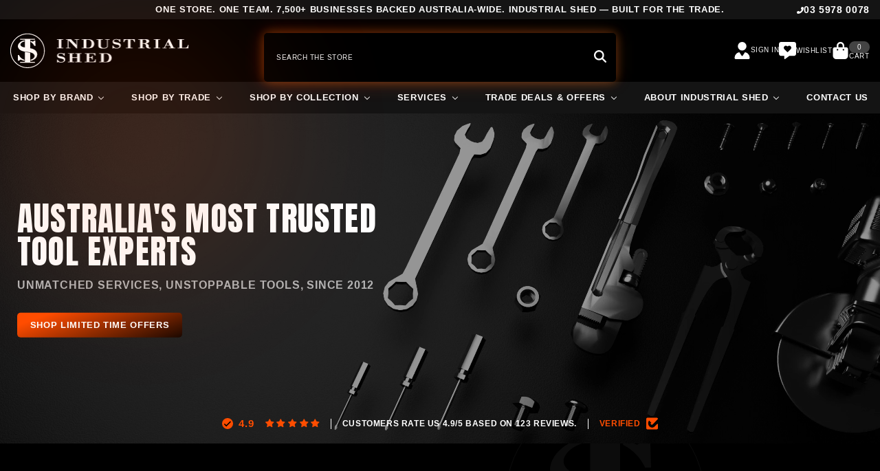

--- FILE ---
content_type: text/css
request_url: https://www.industrialshed.net.au/cdn/shop/t/17/assets/custom.css?v=37818479907839442561744215878
body_size: 6755
content:
@media (min-width: 1024px){.shop-brands ul.header__submenu.list-menu.list-menu--disclosure.list-menu--disclosure-1.caption-large.motion-reduce{column-count:4;column-gap:30px}.list-menu--disclosure{width:auto!important}.menu-dropdown{overflow-y:scroll}}.button.button-1,.button.button--primary{background:linear-gradient(160deg,var(--btn-1-bg) 0%,var(--btn-1-bg) 15%,rgba(25,8,0,1) 100%)!important}#dynamic-checkout-cart{display:none}.cart-actions .button+.button{margin-bottom:5px}:root{--font-family-2: "Liberation Sans", "Arial", "Helvetica", sans-serif;--font-family-3: sans-serif;--font-family-1-line-height: 1;--font-family-2-line-height: 1.7;--font-family-3-line-height: 1.3;--font-body-family: var(--font-family-2);--font-heading-family: var(--font-family-1);--font-menu-lv1-family: var(--font-family-2);--font-menu-lv2-family: var(--font-family-2);--font-menu-lv3-family: var(--font-family-2);--font-mega-menu-lv2-family: var(--font-family-2);--font-mega-menu-lv3-family: var(--font-family-2);--product-title-font: var(--font-family-2);--product-vendor-font: var(--font-family-2);--product-price-font: var(--font-family-2);--badge-font: var(--font-family-2);--blog-title-font: var(--font-family-1);--blog-info-font: var(--font-family-2);--btn-1-font-family: var(--font-family-2);--btn-2-font-family: var(--font-family-2);--btn-3-font-family: var(--font-family-2);--footer-heading-font-family: var(--font-family-2);--footer-link-font-family: var(--font-family-2);--font-page-title-family: var(--font-family-1);--font-tab-type-1: var(--font-family-1);--font-tab-type-2: var(--font-family-2);--body-line-height: var(--font-family-2-line-height);--heading-line-height: var(--font-family-1-line-height);--menu-lv1-line-height: var(--font-family-3-line-height);--menu-lv2-line-height: var(--font-family-3-line-height);--menu-lv3-line-height: var(--font-family-3-line-height);--mega-menu-lv2-line-height: var(--font-family-3-line-height);--mega-menu-lv3-line-height: var(--font-family-3-line-height);--product-title-line-height: var(--font-family-3-line-height);--product-vendor-line-height: var(--font-family-3-line-height);--product-price-line-height: var(--font-family-3-line-height);--badge-line-height: var(--font-family-3-line-height);--product-quickview-line-height: var(--font-family-3-line-height);--blog-title-line-height: var(--font-family-1-line-height);--blog-info-line-height: var(--font-family-3-line-height);--btn-1-line-height: var(--font-family-3-line-height);--btn-2-line-height: var(--font-family-3-line-height);--btn-3-line-height: var(--font-family-3-line-height);--footer-heading-line-height: var(--font-family-3-line-height);--footer-link-line-height: var(--font-family-3-line-height);--page-title-line-height: var(--font-family-1-line-height);--text-size-line-height: var(--font-family-3-line-height);--product-marquee-line-height: var(--font-family-3-line-height);--font-weight-normal: 300;--space-xl: 60px;--space-l: 40px;--space-m: 30px;--space-s: 15px;--space-xs: 10px;--color-black: #000;--color-white: #FFF;--color-black-14: #141414;--color-grey-f4: #F4F4F4;--color-grey-a4: #A4A4A4;--color-grey-80: #808080;--color-orange: #FF4D00;--backdrop-filter-m: blur(5px);--backdrop-filter-m-hover: blur(25px);--border-radius-s: 5px;--border-radius-m: 10px;--box-shadow-glass-dark-s: inset 0 0 50px rgba(255, 255, 255, .125), 0 0px 30px rgba(0, 0, 0, .25);--box-shadow-glass-dark-s-hover: inset 0 0 25px rgba(255, 255, 255, .0625), 0 0px 15px rgba(0, 0, 0, .125);--box-shadow-glass-light-xs: inset 0 0 30px rgba(0, 0, 0, .05);--box-shadow-glass-light-xs-hover: inset 0 0 15px rgba(0, 0, 0, .0125);--box-shadow-glass-light-s: inset 0 0 100px rgba(0, 0, 0, .5);--box-shadow-glass-light-s-hover: inset 0 0 50px rgba(0, 0, 0, .125);--outline-glass-dark: 1px solid rgba(255, 255, 255, .0325);--outline-glass-light-s: 1px solid rgb(255, 255, 255, .325);--outline-glass-light-m: 1px solid rgb(255, 255, 255, .65);--outline-offset-s: -1px;--slideshow-aspect-ratio-01: 6 / 1}@media (max-width: 1366px){:root{--slideshow-aspect-ratio-01: 3 / 1}}@media (max-width: 1024px){:root{--font-body-size: 15px;--font-heading-size: 34px;--btn-1-padding-top: 7.5px;--btn-1-padding-bottom: 7.5px;--btn-2-padding-top: 7.5px;--btn-2-padding-bottom: 7.5px;--btn-3-padding-top: 7.5px;--btn-3-padding-bottom: 7.5px;--space-xl: 50px;--space-l: 35px;--space-m: 25px;--space-s: 12.5px;--space-xs: 7.5px;--slideshow-aspect-ratio-01: 3 / 2}}@media (max-width: 767px){:root{--font-body-size: 14px;--font-heading-size: 30px;--font-menu-lv1-size: var(--font-body-size);--font-menu-lv2-size: var(--font-body-size);--font-menu-lv3-size: var(--font-body-size);--font-mega-menu-lv2-size: var(--font-body-size);--font-mega-menu-lv3-size: var(--font-body-size);--product-title-font-size: calc(var(--font-body-size) - 1px);--product-vendor-font-size: calc(var(--font-body-size) - 4px);--product-price-font-size: var(--font-body-size);--badge-font-size: calc(var(--font-body-size) - 4px);--product-quickview-font-size: calc(var(--font-body-size) - 4px);--blog-title-font-size: var(--font-heading-size);--blog-info-font-size: calc(var(--font-body-size) - 4px);--btn-1-font-size: calc(var(--font-body-size) - 2px);--btn-2-font-size: calc(var(--font-body-size) - 2px);--btn-3-font-size: calc(var(--font-body-size) - 2px);--footer-heading-font-size: var(--font-body-size);--footer-link-font-size: var(--font-body-size);--font-page-title-size: calc(var(--font-heading-size) - 4px);--text-size-font-size: calc(var(--font-body-size) - 4px);--font-size-product-swatch-more: calc(var(--font-body-size) - 4px);--product-marquee-text-size: var(--font-body-size);--product-marquee-text-mobile-size: var(--font-body-size);--space-xl: 40px;--space-l: 30px;--space-m: 20px;--space-s: 10px;--space-xs: 5px;--slideshow-aspect-ratio-01: 4 / 3}}.type--font_1{font-family:var(--font-family-1)}.type--font_2{font-family:var(--font-family-2)}.breadcrumb{font-size:calc(var(--font-menu-lv1-size) - 1px)!important;font-weight:var(--font-menu-lv1-weight)!important;letter-spacing:var(--menu-lv1-letter-spacing)!important;text-transform:var(--heading-text-transform)!important}.cart-item-name,.cart-item-name a{font-family:var(--product-title-font)!important;font-size:var(--product-title-font-size)!important;font-weight:var(--product-title-font-weight)!important;letter-spacing:var(--product-title-letter-spacing)!important;line-height:var(--product-title-line-height)!important;text-transform:var(--product-title-text-transform)!important}.contact p{line-height:var(--body-line-height)!important}.contact b{text-transform:var(--menu-lv1-text-transform)!important;letter-spacing:var(--menu-lv1-letter-spacing)!important}.contact .contact-title{font-weight:var(--font-heading-weight)}.read-description,.productView-desc .desc-readmore{font-size:calc(var(--font-menu-lv1-size) - 1px)!important;font-weight:var(--font-menu-lv1-weight)!important;letter-spacing:var(--menu-lv1-letter-spacing)!important;line-height:var(--body-line-height);text-transform:var(--heading-text-transform)}.field__input,.form-input{font-family:var(--font-body-family);font-size:var(--font-menu-lv1-size)!important;font-weight:var(--font-body-weight);letter-spacing:var(--body-letter-spacing);text-transform:var(--body-text-transform)}.halo-block-header .title{line-height:var(--heading-line-height)!important}.halo-cart-sidebar .title,.halo-cart-sidebar .previewCartTitle,.halo-cart-sidebar .popup-toolDowns label,.halo-cart-sidebar .popup-toolDowns .hidden-cart{font-family:var(--font-heading-family)!important;font-size:calc(var(--product-title-font-size) * 1.2)!important;font-weight:var(--font-heading-weight)!important;letter-spacing:var(--product-title-letter-spacing)!important;line-height:var(--product-title-line-height)!important;text-transform:var(--product-title-text-transform)!important}.halo-cart-sidebar .button.button-ATC{font-family:var(--btn-3-font-family)!important;font-size:var(--btn-3-font-size)!important;font-weight:var(--btn-3-font-weight)!important;letter-spacing:var(--btn-3-letter-spacing)!important;line-height:var(--btn-3-line-height)!important;text-align:var(--btn-3-text-align)!important;text-transform:var(--btn-3-text-transform)!important}.page-subheader{font-size:var(--font-heading-size);font-weight:var(--font-heading-weight)!important}.search-block-title{font-family:var(--font-menu-lv1-family)}.subtext-brand{line-height:var(--body-line-height)!important}.title,.title a,.title span{font-weight:var(--heading-font-weight)!important;letter-spacing:var(--heading-letter-spacing)}.vendor-list .vendor-name{font-family:var(--font-body-family)!important;font-size:calc(var(--product-title-font-size) - 2px)!important;font-weight:var(--product-title-font-weight)!important;letter-spacing:var(--product-title-letter-spacing)!important;line-height:var(--product-title-line-height)!important;text-transform:var(--product-title-text-transform)!important}.shopify-section-group-header-group .announcement-bar__message{letter-spacing:var(--menu-lv1-letter-spacing)!important;line-height:var(--product-title-line-height)!important;text-transform:var(--heading-text-transform)}.shopify-section-group-header-group .announcement-bar__message a,.shopify-section-group-header-group .announcement-bar__message p,.shopify-section-group-header-group .announcement-bar__message span{letter-spacing:inherit!important}.shopify-section-group-header-group .search__input,.shopify-section-group-header-group .hello,.shopify-section-group-header-group .header-advanced-text,.shopify-section-group-header-group .wishlist-text,.shopify-section-group-header-group .cart-text{font-size:calc(var(--font-menu-lv1-size) - 3px)!important;letter-spacing:var(--product-title-letter-spacing)!important;text-transform:var(--heading-text-transform)!important}.shopify-section-group-footer-group .footer-block__heading,.shopify-section-group-footer-group .footer-block__subheading{line-height:var(--product-title-line-height)!important}.shopify-section-group-footer-group .footer__content-top .button{font-size:var(--font-menu-lv1-size)}.shopify-section-group-footer-group .footer__content-top p{font-family:var(--font-body-family);font-size:var(--font-body-size);font-weight:var(--font-heading-weight);letter-spacing:var(--body-letter-spacing);line-height:var(--body-line-height)}.shopify-section-group-footer-group .copyright__content{font-family:var(--font-body-family)!important;font-size:var(--font-body-size)!important;font-weight:var(--font-body-weight)!important;letter-spacing:var(--body-letter-spacing)!important;line-height:var(--body-line-height)!important;text-transform:var(--body-text-transform)!important}.sections-custom-image-banner-block .title,.sections-custom-image-banner-block .title span{line-height:var(--heading-line-height);text-transform:var(--heading-text-transform)!important}.sections-custom-service-block .custom-service-block .policies-content .policies-des{line-height:var(--body-line-height)}.sections-customer-review-block .name{font-family:var(--font-heading-family);font-weight:var(--font-heading-weight);letter-spacing:var(--product-title-letter-spacing);line-height:var(--product-title-line-height);text-transform:var(--heading-text-transform)}.sections-customer-review-block .date{font-family:var(--font-body-family);font-weight:var(--font-body-weight);letter-spacing:var(--product-title-letter-spacing);line-height:var(--product-title-line-height);text-transform:var(--heading-text-transform)}.sections-slide-show h2{font-size:var(--font-heading-size);font-weight:var(--font-heading-weight)!important}.sections-slide-show p{font-weight:var(--font-body-weight)!important}.sections-slide-show .slide-sub{letter-spacing:var(--product-title-letter-spacing)!important;text-transform:var(--heading-text-transform)!important}.sections-slide-show .slide-heading{line-height:var(--heading-line-height)!important;text-transform:var(--heading-text-transform)}.sections-slide-show .slide-text{font-family:var(--font-body-family);line-height:var(--body-line-height)!important;text-transform:var(--body-text-transform)}.sections-spotlight-block .title{text-transform:var(--heading-text-transform)!important}.sections-spotlight-block .halo-item .title{line-height:var(--product-title-line-height)!important}.productView-ViewingProduct .text{font-size:calc(var(--font-menu-lv1-size) - 1px)!important;font-weight:var(--font-menu-lv1-weight)!important;letter-spacing:var(--menu-lv1-letter-spacing)!important;text-transform:var(--heading-text-transform)!important}.productView-title{font-weight:var(--font-heading-weight)!important;line-height:var(--heading-line-height)!important}.productView-desc,.productView-info span{line-height:var(--body-line-height)!important}.productView-price .price-item{font-family:var(--font-heading-family);font-weight:var(--font-heading-weight);letter-spacing:var(--heading-letter-spacing);line-height:var(--heading-line-height)}.product-customInformation .title{font-size:calc(var(--font-body-size) + 3px)!important;letter-spacing:var(--heading-letter-spacing);line-height:var(--heading-line-height);text-transform:var(--heading-text-transform)}.productView-tab .text{font-family:var(--font-heading-family)!important;font-size:calc(var(--font-body-size) + 3px)!important;font-weight:var(--font-heading-weight)!important;letter-spacing:var(--heading-letter-spacing)!important;line-height:var(--heading-line-height)!important;text-transform:var(--heading-text-transform)!important}p{font-size:var(--font-body-size)}h1,h2{letter-spacing:var(--heading-letter-spacing);text-transform:var(--heading-text-transform)}h3{font-size:2.25rem;letter-spacing:var(--heading-letter-spacing);text-transform:var(--heading-text-transform)}h3 b,h3 .strong{font-weight:var(--font-heading-weight)!important}h4{font-size:1.75rem;letter-spacing:var(--heading-letter-spacing);text-transform:var(--heading-text-transform)}h5{font-size:calc(var(--font-body-size) - 2px);letter-spacing:var(--heading-letter-spacing);text-transform:var(--heading-text-transform)}h6{font-size:calc(var(--font-body-size) - 4px);letter-spacing:var(--heading-letter-spacing);text-transform:var(--heading-text-transform)}.jdgm-all-reviews-text a,.jdgm-all-reviews-text span{font-size:calc(var(--font-menu-lv1-size) - 1px)!important;font-size:var(--product-title-font-size);font-weight:var(--font-menu-lv1-weight)!important;letter-spacing:var(--menu-lv1-letter-spacing)!important;line-height:var(--menu-lv1-line-height)!important;text-transform:var(--heading-text-transform)!important}.jdgm-all-reviews-text .jdgm-all-reviews-rating__score{font-size:var(--font-body-size)!important;font-weight:var(--product-title-font-weight)!important;letter-spacing:var(--product-title-letter-spacing)!important;text-transform:var(--product-title-text-transform)!important}.jdgm-all-reviews-text .jdgm-all-reviews-rating:before{font-size:calc(var(--product-title-font-size) - 1px)}.jdgm-all-reviews-text .jdgm-all-reviews-text__text{color:var(--color-white)!important}.jdgm-preview-badge .jdgm-prev-badge__text{font-size:calc(var(--font-menu-lv1-size) - 1px)!important;font-weight:var(--font-menu-lv1-weight)!important;letter-spacing:var(--menu-lv1-letter-spacing)!important;text-transform:var(--heading-text-transform)!important}.jdgm-review-widget .jdgm-rev-widg__title{font-size:var(--font-heading-size);font-weight:var(--font-heading-weight)!important;letter-spacing:var(--heading-letter-spacing)!important;line-height:var(--heading-line-height)!important}.jdgm-review-widget .jdgm-write-rev-link{font-family:var(--btn-1-font-family)!important;font-size:var(--btn-1-font-size)!important;font-weight:var(--btn-1-font-weight)!important;text-align:var(--btn-1-text-align)!important;letter-spacing:var(--btn-1-letter-spacing)!important;line-height:var(--btn-1-line-height)!important;text-transform:var(--btn-1-text-transform)!important}@media (max-width: 1024px){.breadcrumb{font-size:calc(var(--font-menu-lv1-size) - 2px)!important}.button{font-size:var(--btn-1-font-size)!important;line-height:var(--product-title-line-height)!important}.vendor-list .vendor-name{font-size:calc(var(--product-title-font-size) - 3px)!important}.shopify-section-group-footer-group p{font-size:var(--font-body-size)!important}.shopify-section-group-footer-group .footer-block__heading{font-size:var(--product-title-font-size)!important}.sections-custom-image-banner-block .link_title{line-height:var(--heading-line-height)!important}.sections-custom-image-banner-block .custom-text-style,.sections-custom-service-block .subtext-spotlight{font-size:var(--font-body-size)!important}.sections-custom-text-block .subtext-brand{font-size:var(--font-body-size)!important;line-height:var(--body-line-height)!important}.sections-customer-review-block .customer-review__content{font-size:var(--font-body-size)!important}.sections-slide-show .slide-heading{font-size:var(--font-heading-size)!important}.sections-slide-show .slide-text{font-size:var(--font-body-size)!important}.sections-spotlight-block .des{font-size:calc(var(--font-body-size) - 1px)!important}.productView-ViewingProduct .text{font-size:calc(var(--font-menu-lv1-size) - 2px)!important}.product-customInformation .title{font-size:calc(var(--font-body-size) + 2px)!important}.productView-tab .text{font-family:var(--font-heading-family);font-size:calc(var(--font-body-size) + 2px)}}@media (max-width: 768px){.shopify-section-group-header-group .announcement-bar__message{font-size:calc(var(--font-body-size) - 2px)!important}.sections-custom-image-banner-block .customImageBanner-item .title{font-size:var(--fontsize-mobile-text-style)!important}}@media (min-width: 768px){.template-name-template-default-01 section[id*=__main] p,.template-name-template-default-01 section[id*=__main] ol,.template-name-template-default-01 section[id*=__main] ul{font-size:calc(var(--font-body-size) + 1px)}}@font-face{font-family:Liberation Sans;src:url(/cdn/shop/files/LiberationSans-Regular-webfont.woff?v=1735758649) format("woff");font-weight:400;font-style:normal}@font-face{font-family:Liberation Sans;src:url(/cdn/shop/files/LiberationSans-Bold-webfont.woff?v=1735758652) format("woff");font-weight:700;font-style:normal}p:first-child{margin-block-start:0}p:last-child{margin-block-end:0}.breadcrumb{margin:0;padding:var(--space-xs) var(--space-s)}.product-details .breadcrumb{margin:0!important;padding:var(--space-xs) var(--space-s)!important}.breadcrumb-container{min-height:unset!important}.button{max-width:fit-content;width:fit-content;text-decoration:none!important}.spotlight-button{max-width:fit-content!important}.card .card-title{min-height:calc(var(--product-title-font-size) * var(--product-title-line-text) + (3 * ((var(--product-title-font-size) * var(--product-title-line-height)) - var(--product-title-font-size))))}.contact{display:flex;justify-content:space-between}.contact .contact-item.contact-itemLeft{margin-top:0!important}.contact .contact-item.contact-itemRight{padding:var(--space-l)}.contact p{margin-block-end:0;margin-block-start:0}.contact a{transition:all .3s}.contact a:hover{text-decoration:underline}.facets__price--box{justify-content:space-between!important}.faqs .faqs-title{margin-bottom:var(--space-s)!important;white-space:initial;width:auto!important}.faqs .faqs-item{background-color:transparent!important}.faqs .faqs-item .card-body{margin:0!important;padding:var(--space-s) var(--space-m)!important}.faqs .faqs-item .title{padding:var(--space-s) calc(var(--space-l) * 2) var(--space-s) var(--space-m)!important}.faqs-message-and-questions{gap:0!important}.halo-block-header .title .text{background:none!important}#halo-sidebar .button{max-width:500px!important;width:100%!important}.halo-cart-sidebar .previewCartTool{display:none!important}.halo-cart-sidebar .button{max-width:100%!important;width:100%!important}.halo-cart-sidebar .button.button-ATC{border-radius:var(--btn-3-border-radius)!important;border-style:var(--btn-3-border-style)!important;border-width:var(--btn-3-border-width)!important;padding-top:var(--btn-3-padding-top)!important;padding-right:var(--space-s)!important;padding-bottom:var(--btn-3-padding-bottom)!important;padding-left:var(--space-s)!important;background:var(--product-action-bg)!important;color:var(--product-action-color)!important;border-color:var(--product-action-border)!important}.halo-cart-sidebar .button.button-ATC:hover{background:var(--product-action-bg-hover)!important;color:var(--btn-1-bg-hover)!important;border-color:var(--product-action-border-hover)!important}.halo-cart-sidebar .card-action .button{width:100%!important}.halo-cart-sidebar .dynamic-checkout__content{display:none!important}.halo-cart-sidebar .previewCartGroup{display:flex;flex-direction:column;gap:var(--space-xs)}.halo-cart-sidebar .popup-toolDowns .button{margin-top:var(--space-xs)!important}.halo-grid-content{display:flex!important;justify-content:space-between!important}.page-header{padding:var(--space-s) 0 var(--space-xs)!important}.pagination-wrapper{margin:var(--space-m) 0 var(--space-l)!important}.products-grid{padding-bottom:0!important}.products-grid .product{margin-top:0 calc(var(--space-xs) / 2)!important;padding:0 calc(var(--space-xs) / 2)}.read-description,.productView-desc .desc-readmore{color:var(--color-black)!important;transition:all .3s}.read-description.less{padding:0!important}.read-description:hover,.productView-desc .desc-readmore:hover,.red-asterisk{color:var(--btn-1-bg)!important}.sidebarBlock-content{padding:var(--space-xs) 0 0 0!important}.toolbar-icon.icon-mode-list{display:none!important}.shopify-section-group-header-group.scrolled-past-header .container{padding-bottom:calc(var(--space-xs) / 2);padding-top:calc(var(--space-xs) / 2)}.shopify-section-group-header-group:not(.scrolled-past-header) .header--icon-border:before{background:none!important;background-color:transparent!important}.shopify-section-group-header-group.scrolled-past-header .header--icon-border:before{background:none!important;background-color:transparent!important}.shopify-section-group-header-group .header__heading{padding-left:0!important}.shopify-section-group-header-group .header__search{max-width:clamp(340px,40vw,640px)!important}.shopify-section-group-header-group .quickSearchResultsBlock{width:100%!important}.shopify-section-group-header-group .header-advanced-icons{gap:var(--space-m);width:fit-content}.shopify-section-group-header-group .header-advanced-icons .header__iconItem div,.shopify-section-group-header-group .header-advanced-icons .header__iconItem span{margin:0!important}.shopify-section-group-header-group .header__iconItem{margin:0!important;width:fit-content!important}.shopify-section-group-header-group .header__iconItem a{gap:var(--space-xs)}.shopify-section-group-header-group svg{top:0!important}.shopify-section-group-header-group .header__submenu svg{top:50%!important}.shopify-section-group-header-group .hello{display:none}.shopify-section-group-header-group.section-header-advanced .header__iconItem .icon{height:25px!important;width:25px!important}.shopify-section-group-header-group.section-header-navigation .header__iconItem .icon{height:20px!important;width:20px!important}.shopify-section-group-header-group.section-header-mobile .header-mobile__item{min-width:40px}.shopify-section-group-header-group.section-header-mobile .header-mobile__item:nth-child(2){justify-content:flex-start}.shopify-section-group-header-group.section-header-mobile .mobileMenu-toggle{height:18px;width:18px}.shopify-section-group-footer-group .footer-block__item:not(:last-child){margin-bottom:var(--space-s)!important}.sections-custom-image-banner-block .customImageBanner-inner{overflow:visible!important}.sections-customer-review-block .slick-arrow{top:calc(50% - calc(var(--arrow-height) / 2))!important}.sections-custom-service-block .halo-row.items--width_auto{flex-wrap:nowrap;gap:clamp(10px,2%,20px)}.sections-custom-service-block .halo-row.items--width_auto .halo-item{width:25%}.productView-buttons .quantity__input{padding:5px var(--space-xs)!important;min-height:42.5px!important}.productView-buttons .button{max-width:100%;width:100%}.product-customInformation .product-customInformation__icon{margin-right:var(--space-m)}.product-card-layout-02 .product-item.disable_product_card_border .card-information{padding:var(--space-m) 0}.product-card-layout-02 .product-item.disable_product_card_border .card-information .card-information__wrapper{margin:0 0 calc(var(--space-m) - var(--space-xs))}cart-items .button{max-width:500px!important;width:100%!important}.jdgm-all-reviews-text .jdgm-all-reviews-rating:before{color:var(--color-black)!important}.jdgm-all-reviews-text .jdgm-all-reviews-text__text a{color:var(--color-white)!important;text-decoration:none!important;transition:var(--transition-all-m)!important}.jdgm-all-reviews-text .jdgm-all-reviews-text__text a:hover{text-decoration:underline!important}.jdgm-preview-badge{padding-bottom:20px!important}.jdgm-preview-badge .jdgm-prev-badge__stars{margin-right:var(--space-xs)}.jdgm-review-widget{margin:0 auto;max-width:var(--body-custom-width-container)}@media (max-width: 1279px){.shopify-section-group-header-group .header-advanced-textRight,.shopify-section-group-header-group .wishlist-text{display:none!important}}@media (max-width: 1024px){.collection-description{max-width:unset!important}.faqs .faqs-title{text-align:center!important}.shopify-section-group-footer-group .footer-block__heading{margin-bottom:calc(var(--footer-heading-margin-bottom) / 2)!important}.shopify-section-group-footer-group .footer-block__list-social{--margin-top: var(--space-s) !important}.shopify-section-group-footer-group .list-payment{margin-top:var(--space-xs)}.sections-custom-service-block .halo-row.items--width_auto{flex-direction:row;flex-wrap:wrap;gap:var(--space-l) 0;justify-content:space-between}.sections-custom-service-block .halo-row.items--width_auto .halo-item{width:46%}.jdgm-all-reviews-text .jdgm-all-reviews-text__text{padding-top:0!important}}@media (max-width: 767px){.contact{flex-direction:column}.contact .contact-item{width:100%!important}.sections-custom-service-block .halo-row .halo-item+.halo-item:not(.slider__slide){margin-top:0}.productView-moreItem{padding-bottom:var(--spacing-bottom)!important;padding-top:var(--spacing-top)!important}}@media (min-width: 1025px){.page-sidebar{width:clamp(200px,20%,400px)!important}.shopify-section-group-header-group:not(.scrolled-past-header) .header__search{left:50%;position:absolute;top:0;transform:translate(-50%);width:100%!important}.shopify-section-group-header-group .section-header-advanced svg{height:25px!important;width:25px!important}.shopify-section-group-header-group .header__submenu{min-width:250px}.spaced-section#shopify-section-template--24062240096545__1738633061cdb2b1d1{margin-top:-45px;min-height:45px;position:relative}}input,.button:not(.search__button),.slide-button,.spotlight-button,.card-media,.customImageBanner-item,.review__item-content,.wrapper-content{border-radius:var(--border-radius-s)!important}faqs-item{background:var(--color-white)}.button.button-1,.button.button-ATC,.halo-cart-sidebar .button.button-ATC,.button.newsletter-form__button,.button.button--primary,.button.button--secondary,.button.slide-button,.button.spotlight-button,.list-social__link{background:var(--btn-1-bg)!important;background:linear-gradient(160deg,var(--btn-1-bg) 0%,var(--btn-1-bg) 15%,rgba(25,8,0,1) 100%)!important;transition:all .3s!important}.button.button-1:hover,.button.button-ATC:hover,.button.newsletter-form__button:hover,.button.button--primary:hover,.button.button--secondary:hover,.button.slide-button:hover,.button.spotlight-button:hover,.list-social__link:hover{background:var(--color-grey-f4)!important;color:var(--btn-1-bg-hover)!important}.button.button--primary:hover,.button.button--secondary:hover{color:var(--color-black)!important}.card{backdrop-filter:var(--backdrop-filter-m);-webkit-backdrop-filter:var(--backdrop-filter-m);border-radius:var(--border-radius-s)!important;box-shadow:var(--box-shadow-glass-light-xs)!important;outline:var(--outline-glass-light-m);outline-offset:var(--outline-offset-s);transition:all .3s}.card:hover{backdrop-filter:var(--backdrop-filter-m-hover);-webkit-backdrop-filter:var(--backdrop-filter-m-hover);box-shadow:var(--box-shadow-glass-light-xs-hover)!important}.card .card-information{margin:0 auto;max-width:90%}.card .card-swatch{display:none}.card .button{padding-left:var(--space-s);padding-right:var(--space-s);width:fit-content!important}#cart-checkout{margin-bottom:var(--space-xs)}.contact .contact-itemRight{background:var(--color-white)!important;backdrop-filter:var(--backdrop-filter-m);-webkit-backdrop-filter:var(--backdrop-filter-m);border-radius:var(--border-radius-s)!important;box-shadow:var(--box-shadow-glass-light-xs)!important;outline:var(--outline-glass-light-m);outline-offset:var(--outline-offset-s);transition:all .3s}.contact .contact-itemRight:hover{backdrop-filter:var(--backdrop-filter-m-hover);-webkit-backdrop-filter:var(--backdrop-filter-m-hover);box-shadow:var(--box-shadow-glass-light-xs-hover)!important}.contact .contact-info{display:flex;flex-direction:column;gap:var(--space-m)}.contact .contact-info>div{margin:0!important}.contact b{color:var(--color-grey-80)!important}.contact svg{color:var(--color-grey-80)!important;fill:var(--color-grey-80)!important}.customer-review__item .name{margin-bottom:5px!important}.footer-block__details .image_logo img{width:clamp(40px,30%,60px)!important}.halo-cart-sidebar .button.button-view-cart:hover{background:var(--btn-3-bg-hover)!important;color:var(--btn-3-color-hover)!important}.image img,.img-box img{border-radius:var(--border-radius-s) var(--border-radius-s) 0 0!important}.list-payment__item .icon{filter:saturate(0)!important}#MainContent{padding:0}.previewCartInfo{padding:var(--space-m)!important}.product-item .card-product .card-media{background:var(--color-white)}.template-page:not(.page-brands){background:var(--color-black)}.contact .contact-itemRight{background:transparent!important;box-shadow:var(--box-shadow-glass-dark-s)!important;outline:var(--outline-glass-dark)}.contact .contact-itemRight:hover{box-shadow:var(--box-shadow-glass-dark-s-hover)!important}.vendor-list .vendor-item{backdrop-filter:var(--backdrop-filter-m);-webkit-backdrop-filter:var(--backdrop-filter-m);background:var(--color-black);border-radius:var(--border-radius-s)!important;box-shadow:var(--box-shadow-glass-dark-s)!important;flex-grow:1;outline:var(--outline-glass-dark);outline-offset:var(--outline-offset-s);padding:var(--space-s)!important;transition:all .3s}.vendor-list .vendor-item:hover{backdrop-filter:var(--backdrop-filter-m-hover);-webkit-backdrop-filter:var(--backdrop-filter-m-hover);box-shadow:var(--box-shadow-glass-dark-s-hover)!important}.vendor-list a{align-items:center;display:flex;flex-direction:column;height:100%;justify-content:center}.vendor-list .vendor-item:hover .vendor-name{color:var(--btn-1-bg)!important}.vendor-list .vendor-image{aspect-ratio:7 / 5!important;height:min-content;object-fit:cover!important;width:min-content}.vendor-list .vendor-name{color:var(--color-white)!important;transition:all .3s}.collection-vendors .vendor-list{display:none!important}.template-page .contact p,.template-page .contact a{color:var(--color-white)!important}.template-page .contact a:hover{color:var(--btn-1-bg)!important}.template-page .contact .page-subheader,.template-page .contact .form-label{color:var(--color-white)!important}.template-page .contact .form-input{background:transparent!important;border:1px solid var(--color-grey-80)!important;color:var(--color-white)!important}.template-index .wrapper-body .card{outline:var(--outline-glass-dark);box-shadow:var(--box-shadow-glass-dark-s)!important}.template-index .wrapper-body .card:hover{box-shadow:var(--box-shadow-glass-dark-s-hover)!important}.template-index .wrapper-body .card-title{color:var(--color-white)}.template-index .wrapper-body .price__compare .price-item{color:var(--color-grey-a4)}.template-index .wrapper-body .price__last .price-item{color:var(--color-white)}.template-list-collections .main-collection .banner-item{backdrop-filter:var(--backdrop-filter-m);-webkit-backdrop-filter:var(--backdrop-filter-m);border-radius:var(--border-radius-s)!important;box-shadow:var(--box-shadow-glass-light-xs)!important;outline:var(--outline-glass-light-m);outline-offset:var(--outline-offset-s);transition:all .3s}.template-list-collections .main-collection .banner-item:hover{backdrop-filter:var(--backdrop-filter-m-hover);-webkit-backdrop-filter:var(--backdrop-filter-m-hover);box-shadow:var(--box-shadow-glass-light-xs-hover)!important}.template-list-collections .main-collection .img-box{border-radius:var(--border-radius-s)!important;padding-bottom:0!important}.template-list-collections .main-collection .collections-wrapper{background:transparent!important;padding:var(--space-s) var(--space-s)}.template-list-collections .main-collection .image{filter:saturate(0)}.template-list-collections .main-collection .collection-title{margin-top:0!important}.template-list-collections .main-collection .button{margin-bottom:0!important}.shopify-section-group-header-group{background:var(--color-black)}.shopify-section-group-header-group .announcement-bar__message{align-items:center;display:flex!important;flex-direction:column}.shopify-section-group-header-group .announcement-text{position:absolute;text-align:center;width:fit-content}.shopify-section-group-header-group .announcement-phone{align-self:flex-end}.announcement-bar .layout--scroll .row,.announcement-bar__item-scroll{display:flex!important;gap:var(--space-m);flex-direction:row}.shopify-section-group-header-group .search{border-radius:var(--border-radius-s)!important;box-shadow:0 0 16px #ff4d004d,0 0 15px #e9a74d26;outline:none;transition:all .3s ease-in-out;z-index:1}.shopify-section-group-header-group .search:before{background:linear-gradient(90deg,#ff4d004d,#e9a74d26);border-radius:var(--border-radius-s)!important;content:"";filter:blur(16px);height:100%;left:0;position:absolute;top:0;width:100%;z-index:-1}.shopify-section-group-header-group .search:hover{--bg-search-color: var(--color-black-14)}.shopify-section-group-header-group .search .button:hover{--search-icon-color: var(--btn-1-bg)}.shopify-section-group-header-group .header__icon{transition:all .3s}.shopify-section-group-header-group .header__icon:hover svg{fill:var(--color-orange)}.shopify-section-group-header-group .header-advanced-text{margin-top:0!important}.footer-block__text .rte p:first-of-type{font-family:var(--footer-heading-font-family);font-size:var(--footer-heading-font-size);font-weight:var(--footer-heading-font-weight);text-transform:var(--footer-heading-text-transform);line-height:var(--product-title-line-height);letter-spacing:var(--footer-heading-letter-spacing)}.footer-block__newsletter .rte{display:flex!important;flex-direction:column!important;margin-block-end:var(--space-m)!important}.footer-block__newsletter .rte *{margin:0!important}.sections-slide-show h2{color:var(--color-white);margin-top:0!important}.sections-slide-show h3{color:var(--color-white)}.sections-slide-show a{transition:all .3s}.sections-slide-show a:hover{color:var(--product-action-bg)!important}.sections-slide-show .slideshow-wrapper.slideshow-collection-feature .slideshow{overflow:hidden}.sections-custom-service-block{background-position:50% 100%;background-repeat:no-repeat;background-size:cover;position:relative}.sections-custom-service-block .container{z-index:1}.sections-custom-service-block .halo-item{margin-top:0!important}.sections-custom-service-block .policies-icon{align-items:center;aspect-ratio:1 / 1;backdrop-filter:var(--backdrop-filter-m);-webkit-backdrop-filter:var(--backdrop-filter-m);border-radius:var(--border-radius-s)!important;box-shadow:var(--box-shadow-glass-dark-s)!important;display:flex;height:155px;justify-content:center;margin-bottom:0!important;outline:var(--outline-glass-dark);outline-offset:var(--outline-offset-s);padding:var(--space-s);transition:all .3s}.sections-custom-service-block .policies-icon:hover{backdrop-filter:var(--backdrop-filter-m-hover);-webkit-backdrop-filter:var(--backdrop-filter-m-hover);box-shadow:var(--box-shadow-glass-dark-s-hover)!important}.sections-custom-service-block .policies-icon img{max-height:155px;width:auto}.sections-custom-image-banner-block .custom-image-banner-00 img{filter:saturate(0)!important;transition:all .5s!important}.sections-custom-image-banner-block .custom-image-banner-00 .image:hover img{filter:saturate(1)!important}.sections-custom-image-banner-block .custom-image-banner-00 .customImageBanner--largeImg .image{height:100%!important;object-fit:cover;object-position:center;padding-top:unset!important}.sections-brand-slider .wrapper-content{aspect-ratio:1 / 1;backdrop-filter:var(--backdrop-filter-m);-webkit-backdrop-filter:var(--backdrop-filter-m);border-radius:var(--border-radius-s)!important;box-shadow:var(--box-shadow-glass-dark-s)!important;display:flex;flex-direction:column;justify-content:center;outline:var(--outline-glass-dark);outline-offset:var(--outline-offset-s);transition:all .3s}.sections-brand-slider .wrapper-content:hover{backdrop-filter:var(--backdrop-filter-m-hover);-webkit-backdrop-filter:var(--backdrop-filter-m-hover);box-shadow:var(--box-shadow-glass-dark-s-hover)!important}.sections-custom-text-block .halo-block-header{display:flex;flex-direction:column;margin:0 auto;width:80%}.sections-customer-review-block .review__item-content{aspect-ratio:8 / 7;backdrop-filter:var(--backdrop-filter-m);-webkit-backdrop-filter:var(--backdrop-filter-m);background:var(--color-white);border-radius:var(--border-radius-s)!important;box-shadow:var(--box-shadow-glass-light-s)!important;display:flex;flex-direction:column;justify-content:center;outline:var(--outline-glass-light-m);outline-offset:var(--outline-offset-s);padding:var(--space-m) var(--space-m)!important;transition:all .3s}.sections-customer-review-block .review__item-content:hover{backdrop-filter:var(--backdrop-filter-m-hover);-webkit-backdrop-filter:var(--backdrop-filter-m-hover);background:var(--color-white);box-shadow:var(--box-shadow-glass-light-s-hover)!important}.sections-customer-review-block .title .text{width:100%!important}.sections-spotlight-block .halo-row{justify-content:center!important}.sections-spotlight-block .halo-item .title{margin-top:0!important}.sections-spotlight-block .halo-item .content{backdrop-filter:var(--backdrop-filter-m);-webkit-backdrop-filter:var(--backdrop-filter-m);border-radius:0 0 var(--border-radius-s) var(--border-radius-s)!important;box-shadow:var(--box-shadow-glass-dark-s)!important;flex-grow:1;outline:var(--outline-glass-dark);outline-offset:var(--outline-offset-s);padding:var(--space-m) var(--space-s)!important;transition:all .3s}.sections-spotlight-block .halo-item .content:hover{backdrop-filter:var(--backdrop-filter-m-hover);-webkit-backdrop-filter:var(--backdrop-filter-m-hover);box-shadow:var(--box-shadow-glass-dark-s-hover)!important}.sections-spotlight-block .spotlight-item{display:flex;flex-direction:column;height:100%}.sections-spotlight-block .image:hover img{transform:none!important}.sections-slide-show .slideshow-01 .image{aspect-ratio:var(--slideshow-aspect-ratio-01)!important;padding-top:unset!important}.sections-slide-show .slideshow-01 img{filter:saturate(0);opacity:.4}.sections-custom-service-block #custom-service-block-01b .halo-row{justify-content:space-between!important}.sections-custom-service-block #custom-service-block-01b .halo-item{width:21.5%!important}.sections-custom-image-banner-block .custom-image-banner-10 .halo-row{justify-content:space-between}.sections-custom-image-banner-block .custom-image-banner-10 .customImageBanner-item{height:100%}.sections-custom-image-banner-block .custom-image-banner-10 .image-zoom:hover img{transform:none!important}.sections-custom-image-banner-block .custom-image-banner-10 .image{aspect-ratio:5 / 4;padding-top:unset}.sections-custom-image-banner-block .custom-image-banner-10 .content{position:relative}.sections-custom-image-banner-block .custom-image-banner-10 .des{max-height:230px;overflow-y:auto;padding-right:var(--space-m);scrollbar-color:#C4C4C4 var(--color-white);scrollbar-width:thin}.sections-custom-image-banner-block .custom-image-banner-10 .des::-webkit-scrollbar{width:20px}.sections-custom-image-banner-block .custom-image-banner-10 .des::-webkit-scrollbar-track{background-color:var(--color-white)}.sections-custom-image-banner-block .custom-image-banner-10 .des::-webkit-scrollbar-thumb{background-color:#c4c4c4;border-radius:20px;border:none}.sections-custom-image-banner-block .custom-image-banner-10 .des::-webkit-scrollbar-button{background-color:var(--color-white);color:var(--color-white)}.sections-custom-image-banner-block .custom-image-banner-10.des-unset-max-height .des{max-height:unset;overflow:hidden;padding-right:0}.sections-custom-image-banner-block .custom-image-banner-10a .halo-item:first-child{border-radius:var(--border-radius-s)!important;padding:0!important}.sections-custom-image-banner-block .custom-image-banner-10a .halo-item:first-child img{filter:saturate(0)}.sections-custom-image-banner-block .custom-image-banner-10a .halo-item:last-child{background:var(--color-white);backdrop-filter:var(--backdrop-filter-m);-webkit-backdrop-filter:var(--backdrop-filter-m);border-radius:var(--border-radius-s)!important;box-shadow:var(--box-shadow-glass-light-s)!important;outline:var(--outline-glass-light-m);outline-offset:var(--outline-offset-s);padding:var(--space-m) var(--space-l)!important;transition:all .3s}.sections-custom-image-banner-block .custom-image-banner-10a .halo-item:last-child:hover{backdrop-filter:var(--backdrop-filter-m-hover);-webkit-backdrop-filter:var(--backdrop-filter-m-hover);box-shadow:var(--box-shadow-glass-light-s-hover)!important}.sections-custom-image-banner-block .custom-image-banner-10a .halo-item:last-child .img-box{display:none}.sections-custom-image-banner-block .custom-image-banner-10a.dark .halo-item:last-child{background:var(--color-black);border:1px solid rgba(255,255,255,.1)!important;box-shadow:var(--box-shadow-glass-dark-s)!important;outline:none}.sections-custom-image-banner-block .custom-image-banner-10a.dark .halo-item:last-child:hover{box-shadow:var(--box-shadow-glass-dark-s-hover)!important}.sections-custom-image-banner-block .custom-image-banner-10b .halo-item:first-child{background:var(--color-white);backdrop-filter:var(--backdrop-filter-m);-webkit-backdrop-filter:var(--backdrop-filter-m);border-radius:var(--border-radius-s)!important;box-shadow:var(--box-shadow-glass-light-s)!important;outline:var(--outline-glass-light-m);outline-offset:var(--outline-offset-s);padding:var(--space-m) var(--space-l)!important;transition:all .3s}.sections-custom-image-banner-block .custom-image-banner-10b .halo-item:first-child:hover{backdrop-filter:var(--backdrop-filter-m-hover);-webkit-backdrop-filter:var(--backdrop-filter-m-hover);box-shadow:var(--box-shadow-glass-light-s-hover)!important}.sections-custom-image-banner-block .custom-image-banner-10b .halo-item:first-child .img-box{display:none}.sections-custom-image-banner-block .custom-image-banner-10b .halo-item:last-child{border-radius:var(--border-radius-s)!important;padding:0!important}.sections-custom-image-banner-block .custom-image-banner-10b .halo-item:last-child img{filter:saturate(0)}.sections-custom-image-banner-block .custom-image-banner-20 .halo-row{justify-content:space-evenly}.sections-custom-image-banner-block .custom-image-banner-20 .customImageBanner-item{height:100%}.sections-custom-image-banner-block .custom-image-banner-20 .image-zoom:hover img{transform:none!important}.sections-custom-image-banner-block .custom-image-banner-20 .halo-item:last-child .img-box{display:none!important}.sections-custom-image-banner-block .custom-image-banner-20 .content{padding:var(--space-l) 0 0 0!important;position:relative}.sections-custom-image-banner-block .custom-image-banner-20.team-bio .halo-item{width:var(--item-width-style)!important}.sections-custom-image-banner-block .custom-image-banner-20.team-bio .halo-item:last-child{background:var(--color-black);border:1px solid rgba(255,255,255,.1)!important;backdrop-filter:var(--backdrop-filter-m);-webkit-backdrop-filter:var(--backdrop-filter-m);border-radius:var(--border-radius-s)!important;box-shadow:var(--box-shadow-glass-dark-s)!important;outline:var(--outline-glass-dark);outline-offset:var(--outline-offset-s);padding:var(--space-l) calc(var(--space-l) * 2)!important;transition:all .3s}.sections-custom-image-banner-block .custom-image-banner-20.team-bio .halo-item:last-child:hover{box-shadow:var(--box-shadow-glass-dark-s-hover)!important}.sections-custom-image-banner-block .custom-image-banner-20.team-bio .content{padding:0!important}.sections-custom-text-block .custom-text-01 .custom-text--block{padding:0 var(--space-m)}.sections-custom-text-block .custom-text-01 .container{backdrop-filter:var(--backdrop-filter-m);-webkit-backdrop-filter:var(--backdrop-filter-m);outline:var(--outline-glass-dark);outline-offset:var(--outline-offset-s);border-radius:var(--border-radius-s)!important;box-shadow:var(--box-shadow-glass-dark-s)!important;padding:calc(var(--space-l) + var(--space-m)) var(--space-m);transition:all .3s}.sections-custom-text-block .custom-text-01 .container:hover{backdrop-filter:var(--backdrop-filter-m-hover);-webkit-backdrop-filter:var(--backdrop-filter-m-hover);box-shadow:var(--box-shadow-glass-dark-s-hover)!important}body[class*=template-default-01] .page-width{background-color:var(--color-black);background:linear-gradient(to bottom,var(--color-black),var(--color-black-14))}#shopify-section-template--24062240096545__custom_service_block_jr89jc .custom-service-block{background-repeat:no-repeat;background-size:70%;background-position:70% 0%}#shopify-section-template--24062240096545__slide_show_nJjUHK .video{object-position:75% 50%}#shopify-section-template--24047653749025__custom_image_banner_qy9LdL{background:var(--color-black-14)}#shopify-section-template--24062240096545__custom_image_banner_Fyc3HR .halo-item:first-child{background:var(--color-white);backdrop-filter:var(--backdrop-filter-m);-webkit-backdrop-filter:var(--backdrop-filter-m);border-radius:var(--border-radius-s) 0 0 var(--border-radius-s)!important;box-shadow:var(--box-shadow-glass-dark-s)!important;outline:var(--outline-glass-dark);outline-offset:var(--outline-offset-s);padding:var(--space-m) calc(var(--space-l) + var(--space-m))!important;transition:all .3s}#shopify-section-template--24062240096545__custom_image_banner_Fyc3HR .halo-item:first-child:hover{backdrop-filter:var(--backdrop-filter-m-hover);-webkit-backdrop-filter:var(--backdrop-filter-m-hover);box-shadow:var(--box-shadow-glass-dark-s-hover)!important}#shopify-section-template--24062240096545__custom_image_banner_Fyc3HR .halo-item:last-child{padding-left:0!important}#shopify-section-template--24062240096545__custom_image_banner_Fyc3HR .image-zoom:hover img{transform:none!important}#shopify-section-template--24062240096545__custom_image_banner_Fyc3HR .customImageBanner-item{height:100%}#frame_wksrlj9s59HRXA_iqjFEzw{backdrop-filter:var(--backdrop-filter-m);-webkit-backdrop-filter:var(--backdrop-filter-m);border-radius:var(--border-radius-s)!important;box-shadow:var(--box-shadow-glass-dark-s)!important;flex-grow:1;outline:var(--outline-glass-dark);outline-offset:var(--outline-offset-s);margin:0 auto;max-width:720px;transition:all .3s}#frame_wksrlj9s59HRXA_iqjFEzw:hover{backdrop-filter:var(--backdrop-filter-m-hover);-webkit-backdrop-filter:var(--backdrop-filter-m-hover);box-shadow:var(--box-shadow-glass-dark-s-hover)!important}.jdgm-review-widget .jdgm-write-rev-link{background:var(--btn-1-bg)!important;background:linear-gradient(160deg,var(--btn-1-bg) 0%,var(--btn-1-bg) 15%,rgba(25,8,0,1) 100%)!important;border:var(--btn-1-border)!important;border-radius:var(--border-radius-s)!important;transition:all .3s!important}.jdgm-review-widget .jdgm-write-rev-link:hover{background:var(--color-grey-f4)!important;border:var(--btn-1-border-hover)!important;border-radius:var(--border-radius-s)!important;color:var(--btn-1-bg-hover)!important}@media (max-width: 1366px){.sections-custom-image-banner-block .custom-image-banner-10 .image{aspect-ratio:1 / 1}}@media (max-width: 1024px){.halo-block-header .title br{display:none}.shopify-section-group-header-group .announcement-text{position:relative}.shopify-section-group-header-group .announcement-phone{display:none}.sections-custom-service-block .policies-icon{height:140px}.sections-custom-service-block .policies-icon img{max-height:140px}.sections-custom-text-block .halo-block-header{width:80%}.sections-slide-show .slideshow-wrapper.slideshow-collection-feature .image{padding-top:65%!important}.sections-slide-show .slideshow-wrapper.slideshow-collection-feature img{object-position:100% 0%!important}.sections-custom-image-banner-block .custom-image-banner-10 .image{aspect-ratio:4 / 3}.sections-custom-image-banner-block .custom-image-banner-10a .halo-item:last-child{padding:var(--space-m) var(--space-xs)!important}.sections-custom-image-banner-block .custom-image-banner-10b .halo-item:first-child{padding:var(--space-m) var(--space-xs)!important}.sections-custom-image-banner-block .custom-image-banner-20.team-bio .halo-item:last-child{padding:var(--space-m) var(--space-m)!important}.sections-custom-text-block .custom-text-01 .custom-text--block{padding:0 var(--space-s)}.sections-custom-text-block .custom-text-01 .container{padding:var(--space-l) var(--space-s)}#shopify-section-template--24062240096545__brand_slider_Pqwh7r .halo-item{width:25vw!important}}@media (max-width: 767px){.menu-lv-1>p,.menu-lv-1__action{margin:0!important;padding:var(--space-s) var(--space-m)!important}.product-details .breadcrumb .home-link{padding-left:var(--space-s)!important}.sections-custom-service-block .policies-icon{height:130px}.sections-custom-service-block .policies-icon img{max-height:130px}.sections-slide-show .slideshow-collection-feature .slide-content{padding:var(--space-m) 0 0 0!important}.sections-custom-text-block .halo-block-header{width:100%}.sections-spotlight-block .halo-item .title{margin-bottom:0!important}.sections-slide-show .slideshow-wrapper.slideshow-collection-feature .image{padding-top:50%!important}.sections-custom-service-block #custom-service-block-01b .halo-item{width:45%!important}.sections-custom-image-banner-block .custom-image-banner-10 .des{max-height:unset}.sections-custom-image-banner-block .custom-image-banner-10a .halo-item:first-child{margin-top:0!important;order:1}.sections-custom-image-banner-block .custom-image-banner-10a .halo-item:last-child{margin-top:var(--space-s)!important;order:2}.sections-custom-image-banner-block .custom-image-banner-10b .halo-item:first-child{margin-top:var(--space-s)!important;order:2}.sections-custom-image-banner-block .custom-image-banner-10b .halo-item:last-child{margin-top:0!important;order:1}#shopify-section-template--24062240096545__custom_service_block_jr89jc .custom-service-block{background-size:220vw}#shopify-section-template--24062240096545__custom_image_banner_9wxEDg .customImageBanner-child{margin-bottom:calc(var(--item-distance-style) / 2)!important;width:100%!important}#shopify-section-template--24062240096545__custom_image_banner_9wxEDg .customImageBanner-child:last-child{margin-bottom:0!important}#shopify-section-template--24062240096545__custom_image_banner_9wxEDg .img-box{aspect-ratio:4 / 3!important}#shopify-section-template--24062240096545__custom_image_banner_9wxEDg .image{height:100%!important;padding-top:unset!important}#shopify-section-template--24062240096545__brand_slider_Pqwh7r .halo-item{width:40vw!important}}@media (min-width: 1025px){.slick-arrow.slick-next{right:0!important}.slick-arrow.slick-prev{left:0!important}.header-nav-plain .header-icons-border .header__icon,.header-nav-plain .header-icons-border .header-language_currency{padding-left:8px!important;padding-right:8px!important}.sections-customer-review-block .halo-row .halo-item{padding-left:calc(var(--space-xs) * 2);padding-right:calc(var(--space-xs) * 2)}.sections-custom-text-block .custom-text-01 .container{max-width:1440px}.template-name-template-default-01 section[id*=__main] h3{margin-block-start:var(--space-l)}.gfx-in-view{transition:all .5s;opacity:1}.gfx-out-of-view{transition:all .5s;opacity:0}.button.gfx-in-view{animation:.5s ease-in-out 0s fade-in-up-small}.halo-row.gfx-in-view{animation:.5s ease-out 0s fade-in-up-small}.img-box.gfx-in-view,.policies-icon.gfx-in-view,.slide-content.gfx-in-view,.policies-content.gfx-in-view,.rte.gfx-in-view{animation:.5s ease-in-out 0s fade-in-up-small}.shopify-section.gfx-in-view .container{animation:.5s ease-out 0s fade-in-up-medium}.title.gfx-in-view{animation:.5s ease-out 0s fade-in-up-small}@keyframes fade-in-up-small{0%{opacity:0;transform:translateY(25px)}to{opacity:1;transform:translateY(0)}}@keyframes fade-in-up-medium{0%{opacity:0;transform:translateY(50px)}to{opacity:1;transform:translateY(0)}}@keyframes glow{0%{filter:blur(4px);opacity:.4}50%{filter:blur(16px);opacity:1}to{filter:blur(4px);opacity:.4}}}@media (min-width: 1500px){.sections-slide-show .slideshow-00 .slide-content{left:calc((100vw - 1500px)/2)!important;padding-left:var(--space-s);padding-right:var(--space-s)}}.color-grey-a4{color:var(--color-grey-a4)!important}.color-grey-80{color:var(--color-grey-80)!important}.w-h-22,.w-h-24,.w-h-25{height:20px;width:20px}@media (max-width: 1024px){.hide-tablet{display:none}}@media (max-width: 767px){.hide-mobile{display:none}}@media (min-width: 768px) and (max-width: 1024px){.hide-tablet-only{display:none}}@media (min-width: 1025px){.hide-desktop{display:none}}.sections-slide-show .slideshow-wrapper.slideshow-collection-feature{filter:drop-shadow(0 0 80px rgba(0,0,0,.4))}.sections-custom-image-banner-block .custom-image-banner-block.custom-image-banner-00 .halo-row .halo-item.customImageBanner--largeImg .img-box{aspect-ratio:436.617 / 553.534}.sections-custom-image-banner-block .custom-image-banner-block.custom-image-banner-00 .halo-row .halo-item.customImageBanner--smallImg .img-box{aspect-ratio:5 / 3}.sections-custom-image-banner-block .custom-image-banner-block.custom-image-banner-01 .halo-row .halo-item .img-box{aspect-ratio:5 / 6}body.template-index,body.template-list-collections{background-color:var(--color-black)}.title{word-spacing:-.015em}.faqs .faqs-title:after{height:0px!important}#CollectionListSection-template--24062240129313__main .des{display:none}#CollectionListSection-template--24062240129313__main .collection-title{min-height:50px}.collection-info--relative .collection-title{padding-top:5px!important}.collection-breadcrumb .breadcrumb{margin-bottom:0!important}#HeaderCollectionSection-template--24062239670561__banner{background:#f8f8f8}span.count{padding-left:5px}.footer-block__details .image_logo img{width:clamp(180px,80%,260px)!important}.dropdown a.menu-lv-1__action.header__menu-item.list-menu__item.link.focus-inset.menu_mobile_link.link-effect:after{font-family:FontAwesome;content:"\f107";padding-left:4px}.footer-block__subheading ul{list-style:none;padding:0}.footer-block__subheading ul li{padding-left:1.5em;text-indent:-1.5em}.footer-block__subheading ul li:before{content:"\2605";color:#fff;font-size:1em;padding-right:.5em}@media (max-width: 600px){.breadcrumb-container.style--line_clamp_1:before{background:transparent!important}.breadcrumb-container.style--line_clamp_1:after{background:transparent!important}}
/*# sourceMappingURL=/cdn/shop/t/17/assets/custom.css.map?v=37818479907839442561744215878 */


--- FILE ---
content_type: text/css
request_url: https://www.industrialshed.net.au/cdn/shop/t/17/assets/component-custom-image-banner-block.css?v=117264339350384101061735749761
body_size: 772
content:
.custom-image-banner-block .halo-block-header .title{margin-bottom:45px}.customImageBanner-item .image-zoom{border-radius:var(--item-border-radirus-style)}.customImageBanner-inner{padding:0 10px}.customImageBanner-inner.text-left{padding-left:var(--align-items-spacing-lr-style)}.customImageBanner-inner.text-right{padding-right:var(--align-items-spacing-lr-style)}.customImageBanner-inner .sub_title{margin-top:0;margin-bottom:var(--mg-bottom-sub-title-style);display:block;font-weight:var(--font-weight-medium);line-height:var(--body-line-height)}.customImageBanner-inner .sub_title.has-border span{border-bottom:1px solid var(--color-text-style)}.customImageBanner-inner .custom-text-style{color:var(--color-text-style);font-size:var(--fontsize-text-style)}.customImageBanner-inner .title.custom-text-style{font-style:var(--font-text-style);display:block;margin-bottom:var(--mg-bottom-title-style)}.customImageBanner-inner .des{margin-bottom:var(--margin-bottom-des-style);line-height:var(--body-line-height)}.customImageBanner-inner .button{display:inline-block;width:auto;min-width:160px}.customImageBanner-inner .spotlight-button.custom-button-style{color:var(--color-button-style);background:var(--bg-color-button-style);border:1px solid var(--border-color-button-style);text-transform:var(--text-transform-button-style);font-size:var(--font-size-button-style);min-width:var(--button-width-style)}.btn_1_br_outside .customImageBanner-inner .spotlight-button.custom-button-style:after{border:1px solid var(--border-color-button-style)}.customImageBanner-inner .spotlight-button.custom-button-style:hover{color:var(--color-button-hover-style);background:var(--bg-color-button-hover-style);border:1px solid var(--border-color-button-hover-style)}.btn_1_br_outside .customImageBanner-inner .spotlight-button.custom-button-style:hover:after{border:1px solid var(--border-color-button-hover-style)}.customImageBanner-inner .spotlight-button.custom-button-style:hover svg{fill:var(--color-button-hover-style)}.customImageBanner-inner .spotlight-button.custom-button-style svg{width:14px;height:14px;display:inline-block;vertical-align:middle;fill:var(--color-button-style)}.customImageBanner-inner .spotlight-button.custom-button-style span{display:inline-block;vertical-align:middle}.customImageBanner--largeImg[data-width="33.333333%"] .customImageBanner-inner .spotlight-button.custom-button-style span,.customImageBanner--smallImg[data-width="33.333333%"] .customImageBanner-inner .spotlight-button.custom-button-style span{display:block}.content_absolute{position:relative}.content_absolute .content{position:absolute;width:100%;left:50%;top:50%;transform:translate(-50%,-50%);max-height:100%;overflow-x:hidden;overflow-y:auto;line-height:1;font-size:0;z-index:1}.content_absolute .content::-webkit-scrollbar{width:5px}.content_absolute .content::-webkit-scrollbar-track{background:#f4f4f4}.content_absolute .content::-webkit-scrollbar-thumb{background:#000}.content_absolute .content::-webkit-scrollbar-thumb:hover{background:#000}.content_absolute .content h3{margin:0}.customImageBanner-inner .link_title{display:block}.customImageBanner-inner .link_title:hover{color:inherit}.custom-image-banner-block .halo-row.not-distance{margin-left:0;margin-right:0}.custom-image-banner-block .halo-row.not-distance .halo-item{padding-left:0;padding-right:0}.custom-image-banner-block .content_absolute .content.align-items--top{top:0;bottom:auto;-moz-transform:translate(-50%,0);-o-transform:translate(-50%,0);-ms-transform:translate(-50%,0);-webkit-transform:translate(-50%,0);transform:translate(-50%);padding-top:var(--align-items-spacing-style)}.custom-image-banner-block .content_absolute .content.align-items--bottom{top:auto;bottom:0;-moz-transform:translate(-50%,0);-o-transform:translate(-50%,0);-ms-transform:translate(-50%,0);-webkit-transform:translate(-50%,0);transform:translate(-50%);padding-bottom:var(--align-items-spacing-style)}.custom-image-banner-block .halo-item{width:var(--item-width-style)}.custom-image-banner-block .column-4 .halo-item,.custom-image-banner-block .column-5 .halo-item{width:50%}.custom-image-banner-block .column-6 .halo-item{width:33.33334%}.custom-image-banner-block .slider-buttons{position:relative}.custom-image-banner-block .container-1170{display:block;width:100%;max-width:100%;padding-left:15px;padding-right:15px;margin-left:auto;margin-right:auto}.customImageBanner-row{font-size:0;letter-spacing:0;margin-left:var(--item-grid-gap-style);margin-right:var(--item-grid-gap-style)}.customImageBanner-child{width:var(--item-width-style);display:inline-block;vertical-align:top;padding-left:var(--item-grid-gap-style);padding-right:var(--item-grid-gap-style);margin-bottom:var(--item-spacing-style)}.custom-image-banner-block .halo-item[data-width="0"],.custom-image-banner-block .halo-item[data-width="0%"],.custom-image-banner-block .halo-item[data-width="0px"],.custom-image-banner-block .halo-item[data-width="0em"],.custom-image-banner-block .halo-item[data-width="0rem"],.customImageBanner-child[data-width="0"],.customImageBanner-child[data-width="0%"],.customImageBanner-child[data-width="0px"],.customImageBanner-child[data-width="0em"],.customImageBanner-child[data-width="0rem"]{display:none}.customImageBanner--largeImg{margin-bottom:var(--item-spacing-style)}@media (max-width: 1024px){.customImageBanner-inner .title.custom-text-style{font-size:var(--fontsize-mobile-text-style);line-height:26px}.customImageBanner-inner.text-left{padding-left:15px}.customImageBanner-inner.text-right{padding-right:15px}.custom-image-banner-block .content_absolute .content.align-items--top{padding-top:15px}.custom-image-banner-block .content_absolute .content.align-items--bottom{padding-bottom:15px}.customImageBanner-inner .title.custom-text-style{margin-bottom:var(--mg-bottom-title-style-mb)}.customImageBanner-inner .des{margin-bottom:var(--margin-bottom-des-style-mb)}.customImageBanner--largeImg[data-width="33.333333%"] .customImageBanner-inner .spotlight-button.custom-button-style,.customImageBanner--smallImg[data-width="33.333333%"] .customImageBanner-inner .spotlight-button.custom-button-style{min-width:170px}}@media (max-width: 992px) and (min-width: 552px){.custom-image-banner-block .scroll-snap-mobile{overflow-x:unset;padding:0;margin-left:-8px;margin-right:-8px;scroll-snap-type:unset}.custom-image-banner-block .scroll-snap-mobile .halo-item{padding-left:8px;padding-right:8px;margin-right:0;max-width:100%!important;-webkit-box-flex:0;-ms-flex:0 0 var(--item-width-style);flex:0 0 var(--item-width-style);scroll-snap-align:unset;scroll-snap-stop:unset}.custom-image-banner-block .halo-item .customImageBanner-row{margin-left:-8px;margin-right:-8px}.custom-image-banner-block .halo-item .customImageBanner-child{padding-left:8px;padding-right:8px}.custom-image-banner-block .halo-item .customImageBanner-child:not([data-spacing-bottom="0"]){margin-bottom:16px}.custom-image-banner-block .halo-item .customImageBanner-child[data-spacing-bottom="30"]{margin-bottom:12px}}@media (max-width: 1024px) and (min-width: 991px){.custom-image-banner-block .halo-item .customImageBanner-child[data-spacing-bottom="30"]{margin-bottom:17px}}@media (max-width: 767px){.custom-image-banner-block .halo-row .halo-item{width:100%}.custom-image-banner-block .halo-row .halo-item+.halo-item:not(.slider__slide){margin-top:10px}.custom-image-banner-block .halo-row.scroll-snap-mobile .halo-item+.halo-item{margin-top:0}.custom-image-banner-block .halo-block-header .title{margin-bottom:30px}.style-dots-2 .custom-image-banner-block .slider-dots{bottom:-40px}.custom-image-banner-block .halo-item .customImageBanner-row{margin-left:-5px;margin-right:-5px}.custom-image-banner-block .halo-item .customImageBanner-child{padding-left:5px;padding-right:5px}.custom-image-banner-block .halo-item .customImageBanner-child:not([data-spacing-bottom="0"]){margin-bottom:10px}}@media (max-width: 551px){.custom-image-banner-block .container-1170{padding-left:10px;padding-right:10px}.custom-image-banner-block .scroll-snap-mobile,.custom-image-banner-block .scroll-snap-mobile .halo-item:last-child{margin-right:0}}@media (min-width: 1025px){.custom-image-banner-block .halo-row:not(.not-distance){margin-left:var(--row-distance-style);margin-right:var(--row-distance-style)}.custom-image-banner-block .halo-row:not(.not-distance) .halo-item{padding-left:var(--item-distance-style);padding-right:var(--item-distance-style)}.customImageBanner-item.enable_border_color .spotlight-button{visibility:hidden;opacity:0}.customImageBanner-item.enable_border_color:hover .spotlight-button,.customImageBanner-item.enable_border_color .has--border_s2+.spotlight-button{visibility:visible;opacity:1}.custom-image-banner-block .column-4 .halo-item{width:25%}.custom-image-banner-block .column-5 .halo-item{width:20%}.custom-image-banner-block .column-6 .halo-item{width:16.66666666666667%}.customImageBanner-item:hover .image-zoom img{transform:scale(1.06)}.custom-image-banner-block .container-1170{max-width:1200px}}
/*# sourceMappingURL=/cdn/shop/t/17/assets/component-custom-image-banner-block.css.map?v=117264339350384101061735749761 */


--- FILE ---
content_type: text/javascript
request_url: https://www.industrialshed.net.au/cdn/shop/t/17/assets/custom.js?v=172506139354654007281740771381
body_size: 399
content:
(()=>{let velocity=0;const friction=.86,accelerationFactor=.16,maxVelocity=80;let isAnimating=!1;const documentElement=document.documentElement,body=document.body,scrollHeight=()=>Math.max(body.scrollHeight,documentElement.scrollHeight,body.offsetHeight,documentElement.offsetHeight,body.clientHeight,documentElement.clientHeight),windowHeight=()=>window.innerHeight;function animateScroll(){if(velocity*=friction,Math.abs(velocity)<.1){velocity=0,isAnimating=!1;return}let newScroll=(window.scrollY||window.pageYOffset||documentElement.scrollTop)+velocity;newScroll=clamp(newScroll,0,scrollHeight()-windowHeight()),window.scrollTo(0,newScroll),requestAnimationFrame(animateScroll)}function onWheel(event){event.preventDefault();const deltaY=event.deltaY;velocity+=deltaY*accelerationFactor,velocity=clamp(velocity,-maxVelocity,maxVelocity),isAnimating||(isAnimating=!0,requestAnimationFrame(animateScroll))}function clamp(value,min,max){return Math.max(min,Math.min(value,max))}function onVisibilityChange(){document.hidden&&isAnimating&&(isAnimating=!1,velocity=0)}window.addEventListener("wheel",onWheel,{passive:!1}),document.addEventListener("visibilitychange",onVisibilityChange)})(),document.addEventListener("DOMContentLoaded",()=>{const animatedClassSelector=["halo-row","img-box","policies-content","policies-icon","product-item","rte","shopify-section","slide-content","title"].map(cls=>`.${cls}`).join(", ");if(!("IntersectionObserver"in window)){document.querySelectorAll(animatedClassSelector).forEach(el=>el.classList.add("gfx-in-view"));return}const observerOptions={root:null,rootMargin:"0px",threshold:0},observer=new IntersectionObserver(entries=>{entries.forEach(entry=>{entry.isIntersecting?(entry.target.classList.add("gfx-in-view"),entry.target.classList.remove("gfx-out-of-view")):(entry.target.classList.add("gfx-out-of-view"),entry.target.classList.remove("gfx-in-view"))})},observerOptions);document.querySelectorAll(animatedClassSelector).forEach(element=>observer.observe(element))}),document.addEventListener("DOMContentLoaded",()=>{const badgeTextElement=document.querySelector(".jdgm-preview-badge .jdgm-prev-badge__text");if(badgeTextElement&&badgeTextElement.textContent.trim())try{const textContent=badgeTextElement.textContent.trim(),numberMatch=textContent.match(/^(\d+)\b/);numberMatch&&parseInt(numberMatch[1],10)>1&&!textContent.endsWith("s")&&(badgeTextElement.textContent=`${textContent}s`)}catch(error){console.error("An error occurred while processing the badge text:",error)}else console.warn("The element .jdgm-preview-badge .jdgm-prev-badge__text does not exist or is empty.")}),document.addEventListener("DOMContentLoaded",()=>{document.querySelectorAll("h1.slide-heading").forEach(heading=>{heading.textContent.trim()===""&&heading.remove()})}),document.addEventListener("DOMContentLoaded",()=>{const elements=document.querySelectorAll(".slideshow-collection-feature h2.slide-text");for(let i=0,len=elements.length;i<len;i++){const oldElement=elements[i],newElement=document.createElement("p"),attrs=oldElement.attributes;for(let j=0,attrLen=attrs.length;j<attrLen;j++){const attr=attrs[j];newElement.setAttribute(attr.name,attr.value)}newElement.innerHTML=oldElement.innerHTML,oldElement.replaceWith(newElement)}}),document.addEventListener("DOMContentLoaded",()=>{const elements=document.querySelectorAll(".slideshow-collection-feature h1");for(let i=0,len=elements.length;i<len;i++){const oldElement=elements[i],newElement=document.createElement("h2"),attrs=oldElement.attributes;for(let j=0,attrLen=attrs.length;j<attrLen;j++){const attr=attrs[j];newElement.setAttribute(attr.name,attr.value)}newElement.innerHTML=oldElement.innerHTML,oldElement.replaceWith(newElement)}}),document.addEventListener("DOMContentLoaded",()=>{const elements=document.querySelectorAll(".slideshow-video-feature h1");for(let i=0,len=elements.length;i<len;i++){const oldElement=elements[i],newElement=document.createElement("h2"),attrs=oldElement.attributes;for(let j=0,attrLen=attrs.length;j<attrLen;j++)newElement.setAttribute(attrs[j].name,attrs[j].value);newElement.innerHTML=oldElement.innerHTML,oldElement.replaceWith(newElement)}}),document.addEventListener("DOMContentLoaded",()=>{const elements=document.querySelectorAll(".slideshow-video-feature h2.slide-text");for(let i=0,len=elements.length;i<len;i++){const oldElement=elements[i],newElement=document.createElement("p"),attrs=oldElement.attributes;for(let j=0,attrLen=attrs.length;j<attrLen;j++){const attr=attrs[j];newElement.setAttribute(attr.name,attr.value)}newElement.innerHTML=oldElement.innerHTML,oldElement.replaceWith(newElement)}});
//# sourceMappingURL=/cdn/shop/t/17/assets/custom.js.map?v=172506139354654007281740771381


--- FILE ---
content_type: image/svg+xml
request_url: https://www.industrialshed.net.au/cdn/shop/files/bg_test_only_01_1920x.svg?v=1735801245
body_size: -140
content:
<svg xmlns="http://www.w3.org/2000/svg" xmlns:xlink="http://www.w3.org/1999/xlink" width="1920" height="614" viewBox="0 0 1920 614"><defs><clipPath id="a"><rect width="1920" height="614" transform="translate(0 1478)" fill="#fff"/></clipPath></defs><g transform="translate(0 -1478)" clip-path="url(#a)"><g transform="translate(116.308 -1400)" opacity="0.05"><path d="M14.282,218.905V204.934H98.5l1.734-1.749V29.712c0-.434-2.279-1.092.57-2.879l92.374,15.683V204.934H280.3l-1.164,13.971Z" transform="translate(1046.641 3039.104)" fill="#fff"/><path d="M316.23,7.687V21.658H229.108V177.09l1.982,1.5a285.251,285.251,0,0,1,34.276,7.569c56.19,16.465,102.16,59.706,88.658,123.122-10.8,50.71-68.3,83.8-115.625,93.1.619-3.834-1.387-13.276,1.127-15.745,1.449-1.427,21.455-7.867,26-10.025,63.065-29.99,64.056-90.006-1.6-116.831-68.057-27.806-163.664-9.591-221.873-60.55-78.463-68.677,7.978-155.333,85.982-160.11l-.111,13.872c-24.3,4.306-55.509,18.053-68.652,40.052-27.476,46,43.753,68.429,76.9,70.662V21.658H50.207V7.687Z" transform="translate(1010.715 2820.692)" fill="#fff"/><path d="M28.429,31.334c18.594,42.571,55.732,71.9,99.373,86.11l.52,15.175c-23.338-4.293-45.2-13.723-66.781-23.19L25,130.931l-14,.534V31.334Z" transform="translate(1009.267 3090.451)" fill="#fff"/><path d="M29.474,16.052,73.053,32.293c9.811-5.261,17.7-13.326,24.986-21.453l16.24-.62,2.316,93.157h-18C83.471,72.284,60.554,48.2,29.474,32.939Z" transform="translate(1219.64 2849.588)" fill="#fff"/><g transform="translate(883.692 2733)" fill="none" stroke="#fff" stroke-width="2"><ellipse cx="310" cy="310" rx="310" ry="310" stroke="none"/><ellipse cx="310" cy="310" rx="309" ry="309" fill="none"/></g></g></g></svg>